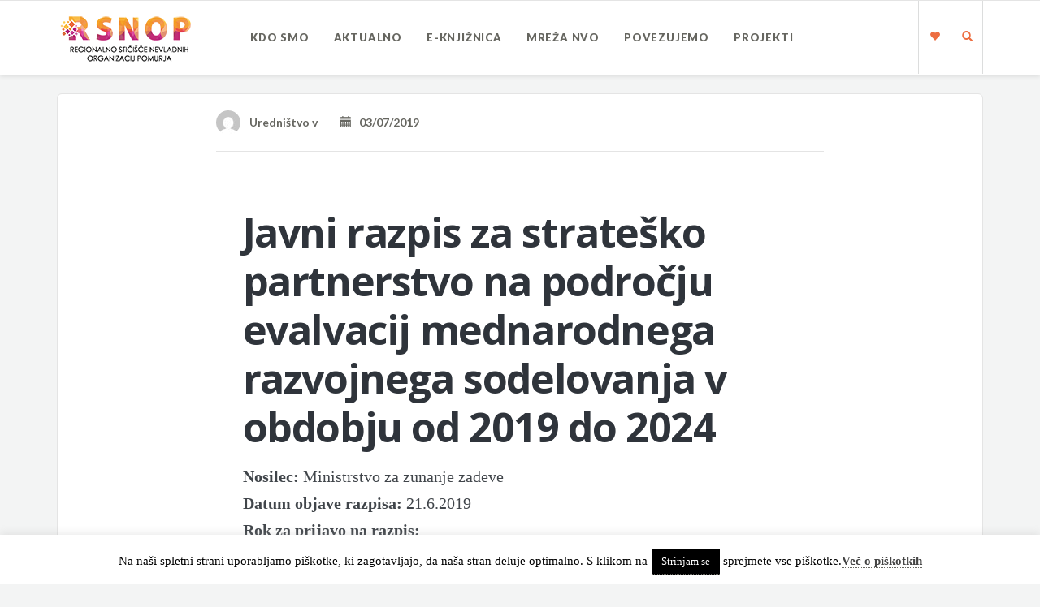

--- FILE ---
content_type: text/html; charset=UTF-8
request_url: https://lrf-pomurje.si/razpis/javni-razpis-za-stratesko-partnerstvo-na-podrocju-evalvacij-mednarodnega-razvojnega-sodelovanja-v-obdobju-od-2019-do-2024/
body_size: 13212
content:
<!DOCTYPE html>
<html lang="sl-SI">
<head>
	<meta charset="UTF-8" />
	<meta name="viewport" content="width=device-width, initial-scale=1.0" />
	<link rel="pingback" href="https://lrf-pomurje.si/xmlrpc.php" />

	<!-- W3TC-include-js-head -->
	<title>Javni razpis za strateško partnerstvo na področju evalvacij mednarodnega razvojnega sodelovanja v obdobju od 2019 do 2024 &#8211; lrf-pomurje.si</title>
<meta name='robots' content='max-image-preview:large' />
<link rel='dns-prefetch' href='//platform-api.sharethis.com' />
<link rel='dns-prefetch' href='//www.googletagmanager.com' />
<link rel='dns-prefetch' href='//fonts.googleapis.com' />
<link rel="alternate" type="application/rss+xml" title="lrf-pomurje.si &raquo; Vir" href="https://lrf-pomurje.si/feed/" />
<script type="text/javascript">
/* <![CDATA[ */
window._wpemojiSettings = {"baseUrl":"https:\/\/s.w.org\/images\/core\/emoji\/15.0.3\/72x72\/","ext":".png","svgUrl":"https:\/\/s.w.org\/images\/core\/emoji\/15.0.3\/svg\/","svgExt":".svg","source":{"concatemoji":"https:\/\/lrf-pomurje.si\/wp-includes\/js\/wp-emoji-release.min.js?ver=6.5.7"}};
/*! This file is auto-generated */
!function(i,n){var o,s,e;function c(e){try{var t={supportTests:e,timestamp:(new Date).valueOf()};sessionStorage.setItem(o,JSON.stringify(t))}catch(e){}}function p(e,t,n){e.clearRect(0,0,e.canvas.width,e.canvas.height),e.fillText(t,0,0);var t=new Uint32Array(e.getImageData(0,0,e.canvas.width,e.canvas.height).data),r=(e.clearRect(0,0,e.canvas.width,e.canvas.height),e.fillText(n,0,0),new Uint32Array(e.getImageData(0,0,e.canvas.width,e.canvas.height).data));return t.every(function(e,t){return e===r[t]})}function u(e,t,n){switch(t){case"flag":return n(e,"\ud83c\udff3\ufe0f\u200d\u26a7\ufe0f","\ud83c\udff3\ufe0f\u200b\u26a7\ufe0f")?!1:!n(e,"\ud83c\uddfa\ud83c\uddf3","\ud83c\uddfa\u200b\ud83c\uddf3")&&!n(e,"\ud83c\udff4\udb40\udc67\udb40\udc62\udb40\udc65\udb40\udc6e\udb40\udc67\udb40\udc7f","\ud83c\udff4\u200b\udb40\udc67\u200b\udb40\udc62\u200b\udb40\udc65\u200b\udb40\udc6e\u200b\udb40\udc67\u200b\udb40\udc7f");case"emoji":return!n(e,"\ud83d\udc26\u200d\u2b1b","\ud83d\udc26\u200b\u2b1b")}return!1}function f(e,t,n){var r="undefined"!=typeof WorkerGlobalScope&&self instanceof WorkerGlobalScope?new OffscreenCanvas(300,150):i.createElement("canvas"),a=r.getContext("2d",{willReadFrequently:!0}),o=(a.textBaseline="top",a.font="600 32px Arial",{});return e.forEach(function(e){o[e]=t(a,e,n)}),o}function t(e){var t=i.createElement("script");t.src=e,t.defer=!0,i.head.appendChild(t)}"undefined"!=typeof Promise&&(o="wpEmojiSettingsSupports",s=["flag","emoji"],n.supports={everything:!0,everythingExceptFlag:!0},e=new Promise(function(e){i.addEventListener("DOMContentLoaded",e,{once:!0})}),new Promise(function(t){var n=function(){try{var e=JSON.parse(sessionStorage.getItem(o));if("object"==typeof e&&"number"==typeof e.timestamp&&(new Date).valueOf()<e.timestamp+604800&&"object"==typeof e.supportTests)return e.supportTests}catch(e){}return null}();if(!n){if("undefined"!=typeof Worker&&"undefined"!=typeof OffscreenCanvas&&"undefined"!=typeof URL&&URL.createObjectURL&&"undefined"!=typeof Blob)try{var e="postMessage("+f.toString()+"("+[JSON.stringify(s),u.toString(),p.toString()].join(",")+"));",r=new Blob([e],{type:"text/javascript"}),a=new Worker(URL.createObjectURL(r),{name:"wpTestEmojiSupports"});return void(a.onmessage=function(e){c(n=e.data),a.terminate(),t(n)})}catch(e){}c(n=f(s,u,p))}t(n)}).then(function(e){for(var t in e)n.supports[t]=e[t],n.supports.everything=n.supports.everything&&n.supports[t],"flag"!==t&&(n.supports.everythingExceptFlag=n.supports.everythingExceptFlag&&n.supports[t]);n.supports.everythingExceptFlag=n.supports.everythingExceptFlag&&!n.supports.flag,n.DOMReady=!1,n.readyCallback=function(){n.DOMReady=!0}}).then(function(){return e}).then(function(){var e;n.supports.everything||(n.readyCallback(),(e=n.source||{}).concatemoji?t(e.concatemoji):e.wpemoji&&e.twemoji&&(t(e.twemoji),t(e.wpemoji)))}))}((window,document),window._wpemojiSettings);
/* ]]> */
</script>
<style id='wp-emoji-styles-inline-css' type='text/css'>

	img.wp-smiley, img.emoji {
		display: inline !important;
		border: none !important;
		box-shadow: none !important;
		height: 1em !important;
		width: 1em !important;
		margin: 0 0.07em !important;
		vertical-align: -0.1em !important;
		background: none !important;
		padding: 0 !important;
	}
</style>
<link rel='stylesheet' id='wp-block-library-css' href='https://lrf-pomurje.si/wp-includes/css/dist/block-library/style.min.css?ver=6.5.7' type='text/css' media='all' />
<style id='pdfemb-pdf-embedder-viewer-style-inline-css' type='text/css'>
.wp-block-pdfemb-pdf-embedder-viewer{max-width:none}

</style>
<style id='classic-theme-styles-inline-css' type='text/css'>
/*! This file is auto-generated */
.wp-block-button__link{color:#fff;background-color:#32373c;border-radius:9999px;box-shadow:none;text-decoration:none;padding:calc(.667em + 2px) calc(1.333em + 2px);font-size:1.125em}.wp-block-file__button{background:#32373c;color:#fff;text-decoration:none}
</style>
<style id='global-styles-inline-css' type='text/css'>
body{--wp--preset--color--black: #000000;--wp--preset--color--cyan-bluish-gray: #abb8c3;--wp--preset--color--white: #ffffff;--wp--preset--color--pale-pink: #f78da7;--wp--preset--color--vivid-red: #cf2e2e;--wp--preset--color--luminous-vivid-orange: #ff6900;--wp--preset--color--luminous-vivid-amber: #fcb900;--wp--preset--color--light-green-cyan: #7bdcb5;--wp--preset--color--vivid-green-cyan: #00d084;--wp--preset--color--pale-cyan-blue: #8ed1fc;--wp--preset--color--vivid-cyan-blue: #0693e3;--wp--preset--color--vivid-purple: #9b51e0;--wp--preset--gradient--vivid-cyan-blue-to-vivid-purple: linear-gradient(135deg,rgba(6,147,227,1) 0%,rgb(155,81,224) 100%);--wp--preset--gradient--light-green-cyan-to-vivid-green-cyan: linear-gradient(135deg,rgb(122,220,180) 0%,rgb(0,208,130) 100%);--wp--preset--gradient--luminous-vivid-amber-to-luminous-vivid-orange: linear-gradient(135deg,rgba(252,185,0,1) 0%,rgba(255,105,0,1) 100%);--wp--preset--gradient--luminous-vivid-orange-to-vivid-red: linear-gradient(135deg,rgba(255,105,0,1) 0%,rgb(207,46,46) 100%);--wp--preset--gradient--very-light-gray-to-cyan-bluish-gray: linear-gradient(135deg,rgb(238,238,238) 0%,rgb(169,184,195) 100%);--wp--preset--gradient--cool-to-warm-spectrum: linear-gradient(135deg,rgb(74,234,220) 0%,rgb(151,120,209) 20%,rgb(207,42,186) 40%,rgb(238,44,130) 60%,rgb(251,105,98) 80%,rgb(254,248,76) 100%);--wp--preset--gradient--blush-light-purple: linear-gradient(135deg,rgb(255,206,236) 0%,rgb(152,150,240) 100%);--wp--preset--gradient--blush-bordeaux: linear-gradient(135deg,rgb(254,205,165) 0%,rgb(254,45,45) 50%,rgb(107,0,62) 100%);--wp--preset--gradient--luminous-dusk: linear-gradient(135deg,rgb(255,203,112) 0%,rgb(199,81,192) 50%,rgb(65,88,208) 100%);--wp--preset--gradient--pale-ocean: linear-gradient(135deg,rgb(255,245,203) 0%,rgb(182,227,212) 50%,rgb(51,167,181) 100%);--wp--preset--gradient--electric-grass: linear-gradient(135deg,rgb(202,248,128) 0%,rgb(113,206,126) 100%);--wp--preset--gradient--midnight: linear-gradient(135deg,rgb(2,3,129) 0%,rgb(40,116,252) 100%);--wp--preset--font-size--small: 13px;--wp--preset--font-size--medium: 20px;--wp--preset--font-size--large: 36px;--wp--preset--font-size--x-large: 42px;--wp--preset--spacing--20: 0.44rem;--wp--preset--spacing--30: 0.67rem;--wp--preset--spacing--40: 1rem;--wp--preset--spacing--50: 1.5rem;--wp--preset--spacing--60: 2.25rem;--wp--preset--spacing--70: 3.38rem;--wp--preset--spacing--80: 5.06rem;--wp--preset--shadow--natural: 6px 6px 9px rgba(0, 0, 0, 0.2);--wp--preset--shadow--deep: 12px 12px 50px rgba(0, 0, 0, 0.4);--wp--preset--shadow--sharp: 6px 6px 0px rgba(0, 0, 0, 0.2);--wp--preset--shadow--outlined: 6px 6px 0px -3px rgba(255, 255, 255, 1), 6px 6px rgba(0, 0, 0, 1);--wp--preset--shadow--crisp: 6px 6px 0px rgba(0, 0, 0, 1);}:where(.is-layout-flex){gap: 0.5em;}:where(.is-layout-grid){gap: 0.5em;}body .is-layout-flex{display: flex;}body .is-layout-flex{flex-wrap: wrap;align-items: center;}body .is-layout-flex > *{margin: 0;}body .is-layout-grid{display: grid;}body .is-layout-grid > *{margin: 0;}:where(.wp-block-columns.is-layout-flex){gap: 2em;}:where(.wp-block-columns.is-layout-grid){gap: 2em;}:where(.wp-block-post-template.is-layout-flex){gap: 1.25em;}:where(.wp-block-post-template.is-layout-grid){gap: 1.25em;}.has-black-color{color: var(--wp--preset--color--black) !important;}.has-cyan-bluish-gray-color{color: var(--wp--preset--color--cyan-bluish-gray) !important;}.has-white-color{color: var(--wp--preset--color--white) !important;}.has-pale-pink-color{color: var(--wp--preset--color--pale-pink) !important;}.has-vivid-red-color{color: var(--wp--preset--color--vivid-red) !important;}.has-luminous-vivid-orange-color{color: var(--wp--preset--color--luminous-vivid-orange) !important;}.has-luminous-vivid-amber-color{color: var(--wp--preset--color--luminous-vivid-amber) !important;}.has-light-green-cyan-color{color: var(--wp--preset--color--light-green-cyan) !important;}.has-vivid-green-cyan-color{color: var(--wp--preset--color--vivid-green-cyan) !important;}.has-pale-cyan-blue-color{color: var(--wp--preset--color--pale-cyan-blue) !important;}.has-vivid-cyan-blue-color{color: var(--wp--preset--color--vivid-cyan-blue) !important;}.has-vivid-purple-color{color: var(--wp--preset--color--vivid-purple) !important;}.has-black-background-color{background-color: var(--wp--preset--color--black) !important;}.has-cyan-bluish-gray-background-color{background-color: var(--wp--preset--color--cyan-bluish-gray) !important;}.has-white-background-color{background-color: var(--wp--preset--color--white) !important;}.has-pale-pink-background-color{background-color: var(--wp--preset--color--pale-pink) !important;}.has-vivid-red-background-color{background-color: var(--wp--preset--color--vivid-red) !important;}.has-luminous-vivid-orange-background-color{background-color: var(--wp--preset--color--luminous-vivid-orange) !important;}.has-luminous-vivid-amber-background-color{background-color: var(--wp--preset--color--luminous-vivid-amber) !important;}.has-light-green-cyan-background-color{background-color: var(--wp--preset--color--light-green-cyan) !important;}.has-vivid-green-cyan-background-color{background-color: var(--wp--preset--color--vivid-green-cyan) !important;}.has-pale-cyan-blue-background-color{background-color: var(--wp--preset--color--pale-cyan-blue) !important;}.has-vivid-cyan-blue-background-color{background-color: var(--wp--preset--color--vivid-cyan-blue) !important;}.has-vivid-purple-background-color{background-color: var(--wp--preset--color--vivid-purple) !important;}.has-black-border-color{border-color: var(--wp--preset--color--black) !important;}.has-cyan-bluish-gray-border-color{border-color: var(--wp--preset--color--cyan-bluish-gray) !important;}.has-white-border-color{border-color: var(--wp--preset--color--white) !important;}.has-pale-pink-border-color{border-color: var(--wp--preset--color--pale-pink) !important;}.has-vivid-red-border-color{border-color: var(--wp--preset--color--vivid-red) !important;}.has-luminous-vivid-orange-border-color{border-color: var(--wp--preset--color--luminous-vivid-orange) !important;}.has-luminous-vivid-amber-border-color{border-color: var(--wp--preset--color--luminous-vivid-amber) !important;}.has-light-green-cyan-border-color{border-color: var(--wp--preset--color--light-green-cyan) !important;}.has-vivid-green-cyan-border-color{border-color: var(--wp--preset--color--vivid-green-cyan) !important;}.has-pale-cyan-blue-border-color{border-color: var(--wp--preset--color--pale-cyan-blue) !important;}.has-vivid-cyan-blue-border-color{border-color: var(--wp--preset--color--vivid-cyan-blue) !important;}.has-vivid-purple-border-color{border-color: var(--wp--preset--color--vivid-purple) !important;}.has-vivid-cyan-blue-to-vivid-purple-gradient-background{background: var(--wp--preset--gradient--vivid-cyan-blue-to-vivid-purple) !important;}.has-light-green-cyan-to-vivid-green-cyan-gradient-background{background: var(--wp--preset--gradient--light-green-cyan-to-vivid-green-cyan) !important;}.has-luminous-vivid-amber-to-luminous-vivid-orange-gradient-background{background: var(--wp--preset--gradient--luminous-vivid-amber-to-luminous-vivid-orange) !important;}.has-luminous-vivid-orange-to-vivid-red-gradient-background{background: var(--wp--preset--gradient--luminous-vivid-orange-to-vivid-red) !important;}.has-very-light-gray-to-cyan-bluish-gray-gradient-background{background: var(--wp--preset--gradient--very-light-gray-to-cyan-bluish-gray) !important;}.has-cool-to-warm-spectrum-gradient-background{background: var(--wp--preset--gradient--cool-to-warm-spectrum) !important;}.has-blush-light-purple-gradient-background{background: var(--wp--preset--gradient--blush-light-purple) !important;}.has-blush-bordeaux-gradient-background{background: var(--wp--preset--gradient--blush-bordeaux) !important;}.has-luminous-dusk-gradient-background{background: var(--wp--preset--gradient--luminous-dusk) !important;}.has-pale-ocean-gradient-background{background: var(--wp--preset--gradient--pale-ocean) !important;}.has-electric-grass-gradient-background{background: var(--wp--preset--gradient--electric-grass) !important;}.has-midnight-gradient-background{background: var(--wp--preset--gradient--midnight) !important;}.has-small-font-size{font-size: var(--wp--preset--font-size--small) !important;}.has-medium-font-size{font-size: var(--wp--preset--font-size--medium) !important;}.has-large-font-size{font-size: var(--wp--preset--font-size--large) !important;}.has-x-large-font-size{font-size: var(--wp--preset--font-size--x-large) !important;}
.wp-block-navigation a:where(:not(.wp-element-button)){color: inherit;}
:where(.wp-block-post-template.is-layout-flex){gap: 1.25em;}:where(.wp-block-post-template.is-layout-grid){gap: 1.25em;}
:where(.wp-block-columns.is-layout-flex){gap: 2em;}:where(.wp-block-columns.is-layout-grid){gap: 2em;}
.wp-block-pullquote{font-size: 1.5em;line-height: 1.6;}
</style>
<link rel='stylesheet' id='cookie-law-info-css' href='https://lrf-pomurje.si/wp-content/plugins/cookie-law-info/legacy/public/css/cookie-law-info-public.css?ver=3.3.9.1' type='text/css' media='all' />
<link rel='stylesheet' id='cookie-law-info-gdpr-css' href='https://lrf-pomurje.si/wp-content/plugins/cookie-law-info/legacy/public/css/cookie-law-info-gdpr.css?ver=3.3.9.1' type='text/css' media='all' />
<link rel='stylesheet' id='searchandfilter-css' href='https://lrf-pomurje.si/wp-content/plugins/search-filter/style.css?ver=1' type='text/css' media='all' />
<link rel='stylesheet' id='sow-button-base-css' href='https://lrf-pomurje.si/wp-content/plugins/so-widgets-bundle/widgets/button/css/style.css?ver=1.59.0' type='text/css' media='all' />
<link rel='stylesheet' id='sow-button-atom-35abdb050da7-css' href='https://lrf-pomurje.si/wp-content/uploads/siteorigin-widgets/sow-button-atom-35abdb050da7.css?ver=6.5.7' type='text/css' media='all' />
<link rel='stylesheet' id='sow-button-flat-c367fd193a23-css' href='https://lrf-pomurje.si/wp-content/uploads/siteorigin-widgets/sow-button-flat-c367fd193a23.css?ver=6.5.7' type='text/css' media='all' />
<link rel='stylesheet' id='readable-google-fonts-css' href='https://fonts.googleapis.com/css?family=Open+Sans%3A300%2C400%2C700%7CLato%3A700%2C900&#038;ver=6.5.7' type='text/css' media='all' />
<link rel='stylesheet' id='readable-main-css' href='https://lrf-pomurje.si/wp-content/themes/readable/assets/stylesheets/main.css?ver=1.0.0' type='text/css' media='all' />
<style id='readable-main-inline-css' type='text/css'>

/******************
Primary theme color
*******************/

.social__container, .search__container, .search-panel .search-panel__text, .navigation > li.current-menu-item > a, .navigation > li:hover > a, .navigation > li.current-menu-ancestor > a, .widget-contact__title, .navigation .sub-menu > li > a:hover, .error .primary-color {
	color: #ed6d40}

.social .social__dropdown, .navbar-toggle, .widget_search .search-submit {
	background: #ed6d40}

::selection {
	background: #ed6d40}

.wpcf7-submit, .navigation > li > a:after, .btn-primary, #submitWPComment {
	background: linear-gradient(to bottom, #ed6d40, #d5623a)
}

blockquote, .wpcf7-submit, .btn-primary, .navbar-toggle, #submitWPComment {
	border-color: #ed6d40}

.search__container:hover, .social__container:hover {
	color: #d5623a}

@media (min-width: 992px) {
	.navigation .sub-menu > li > a {
		background: #ed6d40	}
}

.wpcf7-submit:hover, .btn-primary:hover, .social .social__dropdown li a:hover, #submitWPComment:hover {
	background: #d5623a}

@media (min-width: 992px) {
	.navigation .sub-menu > li > a:hover {
		background: #d5623a	}
}

.wpcf7-submit:hover, .navigation .sub-menu > li > a, .navigation .sub-menu, .btn-primary:hover, .social .social__dropdown li .social__container, #submitWPComment:hover {
	border-color: #d5623a}

.format-link { background: -webkit-radial-gradient(50% 50%, circle closest-corner, #ed6d40 0%, #c95d36 100%); background: radial-gradient(circle closest-corner at 50% 50%, #ed6d40 0%, #c95d36 100%);}

/******************
Text color
*******************/

.post-content, .post-content--narrow, body .su-tabs-style-default .su-tabs-pane {
	color: #40454a}

/******************
Link color
*******************/

a, .menu li a, .pptwj .pptwj-tabs-wrap .tab-links li a.selected, .pptwj .pptwj-tabs-wrap .tab-links li a:hover, .pptwj .pptwj-tabs-wrap .boxes ul.tab-filter-list li a:hover, .pptwj .pptwj-tabs-wrap .boxes ul.tab-filter-list li a.selected, .pagination .prev, .pagination .next, .pagination__page-numbers .current, .latest-posts__meta-content a.latest-posts__meta-content-author-link {
	color: #ed6d40}

.widget_tag_cloud a, .tags a {
	border-color: #ed6d40}

a:hover, .menu li a:hover {
	color: #c95d36}

.widget_tag_cloud a:hover, .tags a:hover, .pptwj .pptwj-tabs-wrap .boxes ul.tab-filter-list li a.selected:after, .pptwj .pptwj-tabs-wrap .boxes ul.tab-filter-list li a:hover:after {
	background-color: #ed6d40}

/******************
Headings dark
*******************/
h1, h1 a, .h1 a, .h2, h2, h2 a, .h2 a, h4, h4 a, .h4 a, h5, h5 a, .h5 a, .zem_rp_title {
	color: #2f343b}

/******************
Headings light
*******************/
h3, h3 a, .h3 a, h6, h6 a, .h6 a, .wp_rp_excerpt {
	color: #666660}

/******************
Navbar background
*******************/
.header {
	background-color: #ffffff}

/******************
Footer background
*******************/
.footer, .copyrights {
	background-color: #ffffff}

/******************
Navbar text color
*******************/

.navigation > li > a {
	color: #666660}

/******************
Navbar dropdown text color
*******************/

@media (min-width: 992px) {
	.navigation .sub-menu > li > a, .navigation .sub-menu > li > a:hover {
		color: #f3f4f4	}
}

/* WP Customizer end */


</style>
<link rel='stylesheet' id='child-css-css' href='https://lrf-pomurje.si/wp-content/themes/readable-child/style.css?ver=6.5.7' type='text/css' media='all' />
<script type="text/javascript" src="https://lrf-pomurje.si/wp-includes/js/jquery/jquery.min.js?ver=3.7.1" id="jquery-core-js"></script>
<script type="text/javascript" src="https://lrf-pomurje.si/wp-includes/js/jquery/jquery-migrate.min.js?ver=3.4.1" id="jquery-migrate-js"></script>
<script type="text/javascript" id="cookie-law-info-js-extra">
/* <![CDATA[ */
var Cli_Data = {"nn_cookie_ids":[],"cookielist":[],"non_necessary_cookies":[],"ccpaEnabled":"","ccpaRegionBased":"","ccpaBarEnabled":"","strictlyEnabled":["necessary","obligatoire"],"ccpaType":"gdpr","js_blocking":"","custom_integration":"","triggerDomRefresh":"","secure_cookies":""};
var cli_cookiebar_settings = {"animate_speed_hide":"500","animate_speed_show":"500","background":"#FFF","border":"#b1a6a6c2","border_on":"","button_1_button_colour":"#000","button_1_button_hover":"#000000","button_1_link_colour":"#fff","button_1_as_button":"1","button_1_new_win":"","button_2_button_colour":"#333","button_2_button_hover":"#292929","button_2_link_colour":"#444","button_2_as_button":"","button_2_hidebar":"","button_3_button_colour":"#000","button_3_button_hover":"#000000","button_3_link_colour":"#fff","button_3_as_button":"1","button_3_new_win":"","button_4_button_colour":"#000","button_4_button_hover":"#000000","button_4_link_colour":"#fff","button_4_as_button":"1","button_7_button_colour":"#61a229","button_7_button_hover":"#4e8221","button_7_link_colour":"#fff","button_7_as_button":"1","button_7_new_win":"","font_family":"inherit","header_fix":"","notify_animate_hide":"1","notify_animate_show":"1","notify_div_id":"#cookie-law-info-bar","notify_position_horizontal":"left","notify_position_vertical":"bottom","scroll_close":"","scroll_close_reload":"","accept_close_reload":"","reject_close_reload":"","showagain_tab":"","showagain_background":"#fff","showagain_border":"#000","showagain_div_id":"#cookie-law-info-again","showagain_x_position":"100px","text":"#000","show_once_yn":"","show_once":"10000","logging_on":"","as_popup":"","popup_overlay":"1","bar_heading_text":"","cookie_bar_as":"banner","popup_showagain_position":"bottom-right","widget_position":"left"};
var log_object = {"ajax_url":"https:\/\/lrf-pomurje.si\/wp-admin\/admin-ajax.php"};
/* ]]> */
</script>
<script type="text/javascript" src="https://lrf-pomurje.si/wp-content/plugins/cookie-law-info/legacy/public/js/cookie-law-info-public.js?ver=3.3.9.1" id="cookie-law-info-js"></script>
<script type="text/javascript" src="//platform-api.sharethis.com/js/sharethis.js#source=googleanalytics-wordpress#product=ga&amp;property=5f92cbcf1c36ca001a170a16" id="googleanalytics-platform-sharethis-js"></script>

<!-- Google tag (gtag.js) snippet added by Site Kit -->
<!-- Google Analytics snippet added by Site Kit -->
<script type="text/javascript" src="https://www.googletagmanager.com/gtag/js?id=GT-KT54N3Z" id="google_gtagjs-js" async></script>
<script type="text/javascript" id="google_gtagjs-js-after">
/* <![CDATA[ */
window.dataLayer = window.dataLayer || [];function gtag(){dataLayer.push(arguments);}
gtag("set","linker",{"domains":["lrf-pomurje.si"]});
gtag("js", new Date());
gtag("set", "developer_id.dZTNiMT", true);
gtag("config", "GT-KT54N3Z");
/* ]]> */
</script>
<link rel="https://api.w.org/" href="https://lrf-pomurje.si/wp-json/" /><link rel="EditURI" type="application/rsd+xml" title="RSD" href="https://lrf-pomurje.si/xmlrpc.php?rsd" />
<meta name="generator" content="WordPress 6.5.7" />
<link rel="canonical" href="https://lrf-pomurje.si/razpis/javni-razpis-za-stratesko-partnerstvo-na-podrocju-evalvacij-mednarodnega-razvojnega-sodelovanja-v-obdobju-od-2019-do-2024/" />
<link rel='shortlink' href='https://lrf-pomurje.si/?p=2647' />
<link rel="alternate" type="application/json+oembed" href="https://lrf-pomurje.si/wp-json/oembed/1.0/embed?url=https%3A%2F%2Flrf-pomurje.si%2Frazpis%2Fjavni-razpis-za-stratesko-partnerstvo-na-podrocju-evalvacij-mednarodnega-razvojnega-sodelovanja-v-obdobju-od-2019-do-2024%2F" />
<link rel="alternate" type="text/xml+oembed" href="https://lrf-pomurje.si/wp-json/oembed/1.0/embed?url=https%3A%2F%2Flrf-pomurje.si%2Frazpis%2Fjavni-razpis-za-stratesko-partnerstvo-na-podrocju-evalvacij-mednarodnega-razvojnega-sodelovanja-v-obdobju-od-2019-do-2024%2F&#038;format=xml" />
        <script type="text/javascript">
            (function () {
                window.lsow_fs = {can_use_premium_code: false};
            })();
        </script>
        <meta name="generator" content="Site Kit by Google 1.170.0" />    
    <script type="text/javascript">
        var ajaxurl = 'https://lrf-pomurje.si/wp-admin/admin-ajax.php';
    </script>
			<link rel="shortcut icon" href="https://lrf-pomurje.si/wp-content/uploads/2018/07/fav.ico">
		<meta name="google-site-verification" content="ZcGV3SJfTer8YLlXawEwrznJKHKE8i_15drKbSoEAHU">		<style type="text/css" id="wp-custom-css">
			.widgetizedArea{
	padding-top:50px;
	padding-right:65px;
	padding-bottom:30px;
	padding-left:65px;
	background-color:rgb(255,255,255);
	margin-top:25px;
	margin-bottom:45px;
	border:1px solid #e4e4e4;
	font-size:18px;
	line-height:1.65;
	border-radius:6px;
}

@media screen and (max-width: 540px) {
    .widgetizedArea {
        padding:25px;
			margin-top:0px;
			margin-bottom:30px;
    }
}

h3,.wp_rp_excerpt {
  font-weight: 600;
	color:#2f343b;
	letter-spacing:-0.8px;
	font-size:30px;
}


.novice{
	background-size:contain !important;
}


	
	@media screen and (max-width: 900px) {
   .novice {
		 background-size:cover !important;
	
		}}

@media screen and (max-width: 540px) {
   .novice {
		 background-size:auto!important;
	
	}}
  
img.attachment-full:hover
{
-webkit-transform: scale(1.3);
-moz-transition:scale(1.3);
-ms-transform: scale(1.3);
transform: scale(1.3);
}

img.attachment-full
{
-webkit-transition: all 250ms ease-in-out;
-moz-transition: all 250ms ease-in-out;
-ms-transition: all 250ms ease-in-out;
transition: all 250ms ease-in-out;
}
/* DODANO 16.1.2020 */
div.sow-image-grid-image a {
    border: 0px;
}
@media screen and (max-width: 1300px) {
	#pl-536 #panel-536-0-0-1 {
		margin: 0px 0px 0px 0px;
	}
}
@media screen and (max-width: 1500px) and (min-width: 974px) {
	.search__container, .social__container, .social__container--dropdown {
		width: 40px;
	}
}
 /* IZBOR NVO */
.menu-item-4751 {;
	border-radius: 20px;
	color: #000000 !important;
}
.menu-item-4751:hover {
	background: #ff6600 !important;
	border-radius: 20px;
	color: #ffffff !important;
}
.menu-item-4751 a {
	color: #ff6600 !important;
}

.menu-item-4751 a:hover {
	color: #ffffff !important;
}
/* Skrit naslov  */
.archives-title {
    display: none;
}

.stran-projekti .type-projekt {
width:42%;
	margin: 10px;
float: left;

}

.stran-projekti .type-projekt .meta__info, .meta__comments {
display: none;
}




	
		</style>
			<!-- W3TC-include-css -->
</head>

<body class="razpis-template-default single single-razpis postid-2647 has-sticky-header">


<!-- W3TC-include-js-body-start -->

	<!-- Search - Open panel -->
	<div class="search-panel">
		<a href="https://lrf-pomurje.si/" class="search-panel__close  js--toggle-search-mode" title="Izhod iz iskanja"><i class="glyphicon glyphicon-remove"></i></a>
		<div class="container">
			<div class="row">
				<div class="col-xs-12">
					<form action="https://lrf-pomurje.si/">
						<input type="text" class="search-panel__form  js--search-panel-text" name="s" placeholder="Začni pisati za iskanje">
						<p class="search-panel__text">Pritisni enter, da vidiš rezultate ali ESC da se vrneš na stran</p>
					</form>
				</div>
			</div>
		</div>
	</div>

	<div class="page-content-container"><!-- ends in the footer.php -->
		<!-- header -->
		<header class="header  header--sticky  push-down-45">
			<div class="container">
				<div class="logo  pull-left">
					<a href="https://lrf-pomurje.si/">
													<img src="https://lrf-pomurje.si/wp-content/uploads/2018/07/lrf-pomurje-logo7.png" alt="lrf-pomurje.si" srcset="https://lrf-pomurje.si/wp-content/uploads/2018/07/lrf-pomurje-logo7.png, https://lrf-pomurje.si/wp-content/uploads/2018/07/lrf-pomurje-logo5.png 2x" />
											</a>
				</div>

				<!-- Brand and toggle get grouped for better mobile display -->
				<div class="navbar-header">
					<button type="button" class="navbar-toggle" data-toggle="collapse" data-target="#readable-navbar-collapse">
						<span class="sr-only">Toggle navigation</span>
						<span class="icon-bar"></span>
						<span class="icon-bar"></span>
						<span class="icon-bar"></span>
					</button>
				</div>
				<nav class="navbar  navbar-default" role="navigation">

					<!-- Collect the nav links, forms, and other content for toggling -->
					<div class="collapse  navbar-collapse" id="readable-navbar-collapse">
						<ul id="menu-glavni-meni" class="navigation"><li id="menu-item-535" class="menu-item menu-item-type-post_type menu-item-object-page menu-item-has-children menu-item-535"><a href="https://lrf-pomurje.si/o-nas/">Kdo smo</a>
<ul class="sub-menu">
	<li id="menu-item-5575" class="menu-item menu-item-type-post_type menu-item-object-page menu-item-5575"><a href="https://lrf-pomurje.si/osebna-izkaznica/">Osebna izkaznica</a></li>
	<li id="menu-item-5576" class="menu-item menu-item-type-post_type menu-item-object-page menu-item-5576"><a href="https://lrf-pomurje.si/zaposleni/">Zaposleni</a></li>
	<li id="menu-item-5580" class="menu-item menu-item-type-post_type menu-item-object-page menu-item-5580"><a href="https://lrf-pomurje.si/dosezki-in-projekti/">Dosežki in projekti</a></li>
	<li id="menu-item-5900" class="menu-item menu-item-type-post_type menu-item-object-page menu-item-5900"><a href="https://lrf-pomurje.si/nvo-v-stevilkah/">NVO v številkah Pomurje</a></li>
	<li id="menu-item-5578" class="menu-item menu-item-type-post_type menu-item-object-page menu-item-5578"><a href="https://lrf-pomurje.si/transparentnost-delovanja/">Transparentnost delovanja</a></li>
	<li id="menu-item-5577" class="menu-item menu-item-type-post_type menu-item-object-page menu-item-5577"><a href="https://lrf-pomurje.si/about-us/">About us</a></li>
</ul>
</li>
<li id="menu-item-637" class="menu-item menu-item-type-post_type menu-item-object-page current_page_parent menu-item-has-children menu-item-637"><a href="https://lrf-pomurje.si/aktualno/">Aktualno</a>
<ul class="sub-menu">
	<li id="menu-item-7510" class="menu-item menu-item-type-taxonomy menu-item-object-category menu-item-7510"><a href="https://lrf-pomurje.si/aktualno/razpisi/">Razpisi</a></li>
	<li id="menu-item-7046" class="menu-item menu-item-type-taxonomy menu-item-object-category menu-item-7046"><a href="https://lrf-pomurje.si/aktualno/video_nasveti/">Video nasveti</a></li>
	<li id="menu-item-7051" class="menu-item menu-item-type-taxonomy menu-item-object-category menu-item-7051"><a href="https://lrf-pomurje.si/aktualno/delavnice/">Delavnice</a></li>
	<li id="menu-item-7050" class="menu-item menu-item-type-taxonomy menu-item-object-category menu-item-7050"><a href="https://lrf-pomurje.si/aktualno/sodelujte/">Sodelujte</a></li>
	<li id="menu-item-7053" class="menu-item menu-item-type-taxonomy menu-item-object-category menu-item-7053"><a href="https://lrf-pomurje.si/aktualno/revija/">Revija STIČIŠČE</a></li>
	<li id="menu-item-7008" class="menu-item menu-item-type-taxonomy menu-item-object-category menu-item-7008"><a href="https://lrf-pomurje.si/aktualno/za_obcine/">Za boljše skupnosti</a></li>
</ul>
</li>
<li id="menu-item-602" class="menu-item menu-item-type-post_type menu-item-object-page menu-item-602"><a href="https://lrf-pomurje.si/gradiva/">E-KNJIŽNICA</a></li>
<li id="menu-item-606" class="menu-item menu-item-type-post_type menu-item-object-page menu-item-has-children menu-item-606"><a href="https://lrf-pomurje.si/mreza-nvo-v-pomurju/">Mreža NVO</a>
<ul class="sub-menu">
	<li id="menu-item-532" class="menu-item menu-item-type-post_type menu-item-object-page menu-item-532"><a href="https://lrf-pomurje.si/mreza-nvo-v-pomurju/vpis-v-mrezo-nvo/">Vpis v mrežo NVO</a></li>
	<li id="menu-item-582" class="menu-item menu-item-type-custom menu-item-object-custom menu-item-582"><a href="/mreza-nvo/">Mreža NVO</a></li>
</ul>
</li>
<li id="menu-item-4079" class="menu-item menu-item-type-post_type menu-item-object-page menu-item-has-children menu-item-4079"><a href="https://lrf-pomurje.si/povezujemo/">Povezujemo</a>
<ul class="sub-menu">
	<li id="menu-item-4123" class="menu-item menu-item-type-taxonomy menu-item-object-category menu-item-4123"><a href="https://lrf-pomurje.si/podarizvezek/">Podari zvezek</a></li>
	<li id="menu-item-4568" class="menu-item menu-item-type-taxonomy menu-item-object-category menu-item-4568"><a href="https://lrf-pomurje.si/varne-tocke/">Varne točke</a></li>
	<li id="menu-item-7567" class="menu-item menu-item-type-taxonomy menu-item-object-category menu-item-7567"><a href="https://lrf-pomurje.si/tvu/">TVU</a></li>
</ul>
</li>
<li id="menu-item-9873" class="menu-item menu-item-type-post_type menu-item-object-page menu-item-has-children menu-item-9873"><a href="https://lrf-pomurje.si/projekti-lrf/">Projekti</a>
<ul class="sub-menu">
	<li id="menu-item-9879" class="menu-item menu-item-type-custom menu-item-object-custom menu-item-9879"><a href="https://lrf-pomurje.si/projekt/regionalno-sticisce-nevladnih-organizacij-pomurja-2023-2027/">Stičišče</a></li>
	<li id="menu-item-9875" class="menu-item menu-item-type-custom menu-item-object-custom menu-item-9875"><a href="https://lrf-pomurje.si/projekt/temeljne-kompetence-2023-2029/">Temeljne kompetence</a></li>
</ul>
</li>
</ul>						<a href="#" class="search__container--mobile  js--toggle-search-mode  visible-xs  visible-sm"> <span class="glyphicon  glyphicon-search"></span></a>
					</div><!-- /.navbar-collapse -->
				</nav>
				<div class="hidden-xs  hidden-sm">
					<a href="#" class="search__container  js--toggle-search-mode"> <span class="glyphicon  glyphicon-search"></span></a>
										<div class="social">
						<a href="#" class="social__container  js--blank-link"><span class="glyphicon  glyphicon-heart"></span></a>
						<ul class="social__dropdown">
														<li>
								<a href="mailto:info@lrf-pomurje.si"  class="social__container"> <span class="zocial-email"></span></a>
							</li>
														<li>
								<a href="https://www.facebook.com/lrfpomurje"  class="social__container"> <span class="zocial-facebook"></span></a>
							</li>
													</ul>
					</div>
									</div>
			</div>
		</header>

<div class="container">
	<div class="row">
		<div class="col-xs-12" role="main">

			
				<!-- Post with featured image -->
				<article class="boxed push-down-45 post-2647 razpis type-razpis status-publish hentry">

					<div class="meta">

	
	
						<div class="row">
				<div class="col-xs-12  col-sm-10  col-sm-offset-1  col-md-8  col-md-offset-2">
				
				<div class="meta__container  clearfix">
					<div class="meta__info">
						<span class="author  meta__author">
							<img alt='' src='https://secure.gravatar.com/avatar/46194194f7857ac55b6dec8f88b4e5e0?s=30&#038;d=mm&#038;r=g' srcset='https://secure.gravatar.com/avatar/46194194f7857ac55b6dec8f88b4e5e0?s=60&#038;d=mm&#038;r=g 2x' class='avatar avatar-30 photo' height='30' width='30' decoding='async'/>							<a href="https://lrf-pomurje.si/author/matejka/"><span class="vcard author"><span class="fn">Uredništvo</span></span></a> v 
						</span>
						<time datetime="2019-07-03T10:47:34+00:00" class="meta__date  updated"><a href="https://lrf-pomurje.si/2019/07/03/"><span class="glyphicon  glyphicon-calendar"></span> &nbsp; 03/07/2019</a></time>
					</div>
					<div class="meta__comments">
						<a href="https://lrf-pomurje.si/razpis/javni-razpis-za-stratesko-partnerstvo-na-podrocju-evalvacij-mednarodnega-razvojnega-sodelovanja-v-obdobju-od-2019-do-2024/#respond"><span class="glyphicon  glyphicon-comment"></span>  &nbsp; 0 komentarji</a>
					</div>
				</div>

								</div>
			</div>
			
</div>


					<!-- Start of the blogpost -->
					<div class="row">
						<div class="col-xs-10  col-xs-offset-1  col-md-12  col-md-offset-0">

							<!-- Start of the content -->
							<div class="post-content  post-content--wide">
								<h1 class="entry-title  post-content__title">
									Javni razpis za strateško partnerstvo na področju evalvacij mednarodnega razvojnega sodelovanja v obdobju od 2019 do 2024								</h1>
								<div class="entry-content  post-content__text">
									<b>Nosilec: </b>Ministrstvo za zunanje zadeve<br />
<b>Datum objave razpisa: </b>21.6.2019<br />
<b>Rok za prijavo na razpis: </b>	<br />	<br /><p>Predmet javnega razpisa je petletno strateško partnerstvo na področju evalvacij mednarodnega razvojnega sodelovanja, skupaj s humanitarno pomočjo.</p>
<p>Strateški partner bo v vsem petletnem obdobju izvedel do pet evalvacij v skladu z načrtom evalvacij, ki ga periodično pripravi ministrstvo. Ta načrt se pripravi ob upoštevanju števila in obsega projektov, periodičnosti pregledov posameznih vsebinskih in geografskih prioritet ter predvidene uporabnosti za nadaljnje projekte, programe ali politike. V načrt evalvacij bo leta 2023 vključena evalvacija Strategije mednarodnega razvojnega sodelovanja in humanitarne pomoči Republike Slovenije do leta 2030.</p>
<p>Upravičeni prijavitelj je pravna oseba zasebnega prava ali samostojni podjetnik ali podjetnica. Glede drugih pogojev glej razpisno dokumentacijo.</p>
<p>Ministrstvo za financiranje strateškega partnerstva na področju evalvacij MRS v obdobju od 2020 do 2024 načrtuje sredstva do 30.000 EUR na leto.</p>
<p><strong>Rok za oddajo vloge je 12.7.2019.</strong></p>
<p>Več informacij o razpisu najdete <a href="http://www.mzz.gov.si/si/o_ministrstvu/javne_objave/javni_razpisi/novica/41511/">tukaj</a>.</p>
								</div>

															</div>
							<!-- End of the content -->

							<div class="post-content-meta   post-content-meta--wide">
								<div class="row">
									<div class="col-xs-12  push-down-60">
										<!-- Start of post author -->
										<div class="post-author">
											<h6>Napisal</h6>
											<hr>
											<img alt='' src='https://secure.gravatar.com/avatar/46194194f7857ac55b6dec8f88b4e5e0?s=90&#038;d=mm&#038;r=g' srcset='https://secure.gravatar.com/avatar/46194194f7857ac55b6dec8f88b4e5e0?s=180&#038;d=mm&#038;r=g 2x' class='avatar avatar-90 photo' height='90' width='90' decoding='async'/>											<h5>
												<a href="https://lrf-pomurje.si/author/matejka/"><span class="vcard author"><span class="fn">Uredništvo</span></span></a>
											</h5>
											<div class="post-author__text">
																							</div>
										</div>
										<!-- End of post author -->
									</div>

									
								</div>

								<div id="comments">
									<!-- comments start -->
																		<!-- comments end -->
								</div>

															</div>
						</div>
					</div>
				</article>

			
	</div>

	
	</div>
</div>


		<footer class="footer">
			<div class="container">
				<div class="row">
					<div class="col-xs-12  col-md-3  push-down-30"><div class="widget_text"><h6>Kontakt</h6><hr>			<div class="textwidget"><p><strong>Ustanova lokalna razvojna fundacija (LRF) za Pomurje<br />
</strong>Martjanci 36<br />
9221 Martjanci<br />
Slovenija</p>
<p>T: <strong>+386 2 538 13 54</strong><br />
E: <a href="mailto:info@lrf-pomurje.si">info@lrf-pomurje.si</a></p>
</div>
		</div></div><div class="col-xs-12  col-md-3  push-down-30"><div class="widget_text"><h6>Zemljevid</h6><hr>			<div class="textwidget"><div class="leaflet-map WPLeafletMap" style="height:250px; width:100%;"></div><script>
window.WPLeafletMapPlugin = window.WPLeafletMapPlugin || [];
window.WPLeafletMapPlugin.push(function WPLeafletMapShortcode() {/*<script>*/
var baseUrl = atob('aHR0cHM6Ly97c30udGlsZS5vcGVuc3RyZWV0bWFwLm9yZy97en0ve3h9L3t5fS5wbmc=');
var base = (!baseUrl && window.MQ) ?
    window.MQ.mapLayer() : L.tileLayer(baseUrl,
        L.Util.extend({}, {
            detectRetina: 0,
        },
        {"subdomains":"abc","noWrap":false,"maxZoom":20}        )
    );
    var options = L.Util.extend({}, {
        layers: [base],
        attributionControl: false
    },
    {"zoomControl":true,"scrollWheelZoom":false,"doubleClickZoom":false,"fitBounds":false,"minZoom":0,"maxZoom":20,"maxBounds":null,"attribution":"<a href=\"http:\/\/leafletjs.com\" title=\"A JS library for interactive maps\">Leaflet<\/a>; \\r\\n\u00a9 <a href=\"http:\/\/www.openstreetmap.org\/copyright\">OpenStreetMap<\/a> contributors"},
    {});
window.WPLeafletMapPlugin.createMap(options).setView([46.6849996,16.1917962],15);});</script>
<script>
window.WPLeafletMapPlugin = window.WPLeafletMapPlugin || [];
window.WPLeafletMapPlugin.push(function WPLeafletMarkerShortcode() {/*<script>*/
var map = window.WPLeafletMapPlugin.getCurrentMap();
var group = window.WPLeafletMapPlugin.getCurrentGroup();
var marker_options = window.WPLeafletMapPlugin.getIconOptions({});
var marker = L.marker(
    [46.68500144826,16.191783428258],
    marker_options
);
var is_image = map.is_image_map;
if (marker_options.draggable) {
    marker.on('dragend', function () {
        var latlng = this.getLatLng();
        var lat = latlng.lat;
        var lng = latlng.lng;
        if (is_image) {
            console.log('leaflet-marker y=' + lat + ' x=' + lng);
        } else {
            console.log('leaflet-marker lat=' + lat + ' lng=' + lng);
        }
    });
}
marker.addTo( group );
window.WPLeafletMapPlugin.markers.push( marker );
        });</script>
</div>
		</div></div><div class="col-xs-12  col-md-3  push-down-30"><div class="widget_text"><h6>Postani naš član</h6><hr>			<div class="textwidget"><p><a href="https://lrf-pomurje.si/mreza-nvo-v-pomurju/vpis-v-mrezo-nvo/"><img loading="lazy" decoding="async" class="alignnone size-full wp-image-1613" src="https://lrf-pomurje.si/wp-content/uploads/2018/09/vpis-nvo.jpg" alt="" width="136" height="30" /></a></p>
<h6>Sledi nam na socialnih omrežjih</h6>
<hr />
<p><a href="https://www.facebook.com/lrfpomurje" target="_blank" rel="noopener"><img loading="lazy" decoding="async" class="alignnone wp-image-1611" src="https://lrf-pomurje.si/wp-content/uploads/2018/09/facebook.png" alt="" width="30" height="30" /></a> <a href="https://www.facebook.com/groups/rsnop/" target="_blank" rel="noopener"><img loading="lazy" decoding="async" class="alignnone wp-image-1611" src="https://lrf-pomurje.si/wp-content/uploads/2018/09/facebook.png" alt="" width="30" height="30" /></a></p>
<h6>About us</h6>
<hr />
<p><a href="/about-lrf/"><img loading="lazy" decoding="async" class="alignnone wp-image-1612" src="https://lrf-pomurje.si/wp-content/uploads/2018/09/english-300x150.png" alt="" width="60" height="30" /></a></p>
</div>
		</div></div><div class="col-xs-12  col-md-3  push-down-30"><div class="widget_text"><h6>Arhivska spletna stran</h6><hr>			<div class="textwidget"><p>Stare vsebine se nahajajo na <a href="http://arhiv.lrf-pomurje.si">arhiv.lrf-pomurje.si</a></p>
</div>
		</div></div><div class="col-xs-12  col-md-3  push-down-30"><div class="widget_text"><h6>Izdelavo spletne strani so omogočili</h6><hr>			<div class="textwidget"><p><img loading="lazy" decoding="async" class="alignnone size-full wp-image-1605" src="https://lrf-pomurje.si/wp-content/uploads/2018/09/eu-logo.jpg" alt="" width="260" height="108" /></p>
</div>
		</div></div>				</div>
			</div>
		</footer>
		<footer class="copyrights">
			<div class="container">
				<div class="row">
					<div class="col-xs-12  col-sm-6">
						Regionalno stičišče nevladnih organizacij Pomurja © Copyright 2018					</div>
					<div class="col-xs-12  col-sm-6">
						<div class="copyrights--right">
							<a href="https://www.domenca.com">Domenca spletne strani</a>						</div>
					</div>
				</div>
			</div>
		</footer>

	</div><!-- /.page-content-container -->


<!--googleoff: all--><div id="cookie-law-info-bar" data-nosnippet="true"><span>Na naši spletni strani uporabljamo piškotke, ki zagotavljajo, da naša stran deluje optimalno. S klikom na<a role='button' data-cli_action="accept" id="cookie_action_close_header" class="medium cli-plugin-button cli-plugin-main-button cookie_action_close_header cli_action_button wt-cli-accept-btn">Strinjam se</a>  sprejmete vse piškotke.<a href="https://lrf-pomurje.si/piskotki" id="CONSTANT_OPEN_URL" target="_blank" class="cli-plugin-main-link">Več o piškotkih</a></span></div><div id="cookie-law-info-again" data-nosnippet="true"><span id="cookie_hdr_showagain">Piškotki</span></div><div class="cli-modal" data-nosnippet="true" id="cliSettingsPopup" tabindex="-1" role="dialog" aria-labelledby="cliSettingsPopup" aria-hidden="true">
  <div class="cli-modal-dialog" role="document">
	<div class="cli-modal-content cli-bar-popup">
		  <button type="button" class="cli-modal-close" id="cliModalClose">
			<svg class="" viewBox="0 0 24 24"><path d="M19 6.41l-1.41-1.41-5.59 5.59-5.59-5.59-1.41 1.41 5.59 5.59-5.59 5.59 1.41 1.41 5.59-5.59 5.59 5.59 1.41-1.41-5.59-5.59z"></path><path d="M0 0h24v24h-24z" fill="none"></path></svg>
			<span class="wt-cli-sr-only">Zapri</span>
		  </button>
		  <div class="cli-modal-body">
			<div class="cli-container-fluid cli-tab-container">
	<div class="cli-row">
		<div class="cli-col-12 cli-align-items-stretch cli-px-0">
			<div class="cli-privacy-overview">
				<h4>Privacy Overview</h4>				<div class="cli-privacy-content">
					<div class="cli-privacy-content-text">This website uses cookies to improve your experience while you navigate through the website. Out of these, the cookies that are categorized as necessary are stored on your browser as they are essential for the working of basic functionalities of the website. We also use third-party cookies that help us analyze and understand how you use this website. These cookies will be stored in your browser only with your consent. You also have the option to opt-out of these cookies. But opting out of some of these cookies may affect your browsing experience.</div>
				</div>
				<a class="cli-privacy-readmore" aria-label="Prikaži več" role="button" data-readmore-text="Prikaži več" data-readless-text="Pokaži manj"></a>			</div>
		</div>
		<div class="cli-col-12 cli-align-items-stretch cli-px-0 cli-tab-section-container">
												<div class="cli-tab-section">
						<div class="cli-tab-header">
							<a role="button" tabindex="0" class="cli-nav-link cli-settings-mobile" data-target="necessary" data-toggle="cli-toggle-tab">
								Necessary							</a>
															<div class="wt-cli-necessary-checkbox">
									<input type="checkbox" class="cli-user-preference-checkbox"  id="wt-cli-checkbox-necessary" data-id="checkbox-necessary" checked="checked"  />
									<label class="form-check-label" for="wt-cli-checkbox-necessary">Necessary</label>
								</div>
								<span class="cli-necessary-caption">Vedno omogočeno</span>
													</div>
						<div class="cli-tab-content">
							<div class="cli-tab-pane cli-fade" data-id="necessary">
								<div class="wt-cli-cookie-description">
									Necessary cookies are absolutely essential for the website to function properly. This category only includes cookies that ensures basic functionalities and security features of the website. These cookies do not store any personal information.								</div>
							</div>
						</div>
					</div>
																	<div class="cli-tab-section">
						<div class="cli-tab-header">
							<a role="button" tabindex="0" class="cli-nav-link cli-settings-mobile" data-target="non-necessary" data-toggle="cli-toggle-tab">
								Non-necessary							</a>
															<div class="cli-switch">
									<input type="checkbox" id="wt-cli-checkbox-non-necessary" class="cli-user-preference-checkbox"  data-id="checkbox-non-necessary" checked='checked' />
									<label for="wt-cli-checkbox-non-necessary" class="cli-slider" data-cli-enable="Omogočeno" data-cli-disable="Onemogočeno"><span class="wt-cli-sr-only">Non-necessary</span></label>
								</div>
													</div>
						<div class="cli-tab-content">
							<div class="cli-tab-pane cli-fade" data-id="non-necessary">
								<div class="wt-cli-cookie-description">
									Any cookies that may not be particularly necessary for the website to function and is used specifically to collect user personal data via analytics, ads, other embedded contents are termed as non-necessary cookies. It is mandatory to procure user consent prior to running these cookies on your website.								</div>
							</div>
						</div>
					</div>
										</div>
	</div>
</div>
		  </div>
		  <div class="cli-modal-footer">
			<div class="wt-cli-element cli-container-fluid cli-tab-container">
				<div class="cli-row">
					<div class="cli-col-12 cli-align-items-stretch cli-px-0">
						<div class="cli-tab-footer wt-cli-privacy-overview-actions">
						
															<a id="wt-cli-privacy-save-btn" role="button" tabindex="0" data-cli-action="accept" class="wt-cli-privacy-btn cli_setting_save_button wt-cli-privacy-accept-btn cli-btn">SAVE &amp; ACCEPT</a>
													</div>
						
					</div>
				</div>
			</div>
		</div>
	</div>
  </div>
</div>
<div class="cli-modal-backdrop cli-fade cli-settings-overlay"></div>
<div class="cli-modal-backdrop cli-fade cli-popupbar-overlay"></div>
<!--googleon: all--><link rel='stylesheet' id='leaflet_stylesheet-css' href='https://unpkg.com/leaflet@1.3.1/dist/leaflet.css' type='text/css' media='' />
<script type="text/javascript" id="lsow-frontend-scripts-js-extra">
/* <![CDATA[ */
var lsow_settings = {"mobile_width":"991","custom_css":""};
/* ]]> */
</script>
<script type="text/javascript" src="https://lrf-pomurje.si/wp-content/plugins/livemesh-siteorigin-widgets/assets/js/lsow-frontend.min.js?ver=3.9.2" id="lsow-frontend-scripts-js"></script>
<script type="text/javascript" src="https://lrf-pomurje.si/wp-content/plugins/flip-boxes/assets/js/remove-grid.js?ver=1.9.7" id="cfb-remove-grid-js"></script>
<script type="text/javascript" src="https://lrf-pomurje.si/wp-includes/js/underscore.min.js?ver=1.13.4" id="underscore-js"></script>
<script type="text/javascript" id="readable-main-js-js-extra">
/* <![CDATA[ */
var ReadableVars = {"pathToTheme":"https:\/\/lrf-pomurje.si\/wp-content\/themes\/readable"};
/* ]]> */
</script>
<script type="text/javascript" src="https://lrf-pomurje.si/wp-content/themes/readable/assets/js/main.min.js?ver=1.0.0" id="readable-main-js-js"></script>
<script type="text/javascript" src="https://unpkg.com/leaflet@1.3.1/dist/leaflet.js" id="leaflet_js-js"></script>
<script type="text/javascript" src="https://lrf-pomurje.si/wp-content/plugins/leaflet-map-old/scripts/construct-leaflet-map.min.js?ver=3.4.1" id="wp_leaflet_map-js"></script>
<!-- W3TC-include-js-body-end -->
</body>
</html>
<!--
Performance optimized by W3 Total Cache. Learn more: https://www.boldgrid.com/w3-total-cache/


Served from: lrf-pomurje.si @ 2026-01-18 13:42:47 by W3 Total Cache
-->

--- FILE ---
content_type: text/css
request_url: https://lrf-pomurje.si/wp-content/uploads/siteorigin-widgets/sow-button-flat-c367fd193a23.css?ver=6.5.7
body_size: 275
content:
.so-widget-sow-button-flat-c367fd193a23 .ow-button-base {
  zoom: 1;
}
.so-widget-sow-button-flat-c367fd193a23 .ow-button-base:before {
  content: '';
  display: block;
}
.so-widget-sow-button-flat-c367fd193a23 .ow-button-base:after {
  content: '';
  display: table;
  clear: both;
}
@media (max-width: 780px) {
  .so-widget-sow-button-flat-c367fd193a23 .ow-button-base.ow-button-align-center {
    text-align: center;
  }
  .so-widget-sow-button-flat-c367fd193a23 .ow-button-base.ow-button-align-center.ow-button-align-justify a {
    display: inline-block;
  }
}
.so-widget-sow-button-flat-c367fd193a23 .ow-button-base a {
  -ms-box-sizing: border-box;
  -moz-box-sizing: border-box;
  -webkit-box-sizing: border-box;
  box-sizing: border-box;
  width: 100%;
  max-width: 100%;
  
  font-size: 1.3;
  padding: 1 2;
  background: #dd8500;
  color: #ffffff !important;
  border: 1px solid #dd8500;
  border-width: 1px 0;
  -webkit-border-radius: 0.25;
  -moz-border-radius: 0.25;
  border-radius: 0.25;
  text-shadow: 0 1px 0 rgba(0, 0, 0, 0.05);
}
.so-widget-sow-button-flat-c367fd193a23 .ow-button-base a.ow-button-hover:active,
.so-widget-sow-button-flat-c367fd193a23 .ow-button-base a.ow-button-hover:hover {
  background: #f19100;
  border-color: #f19100;
  color: #ffffff !important;
}